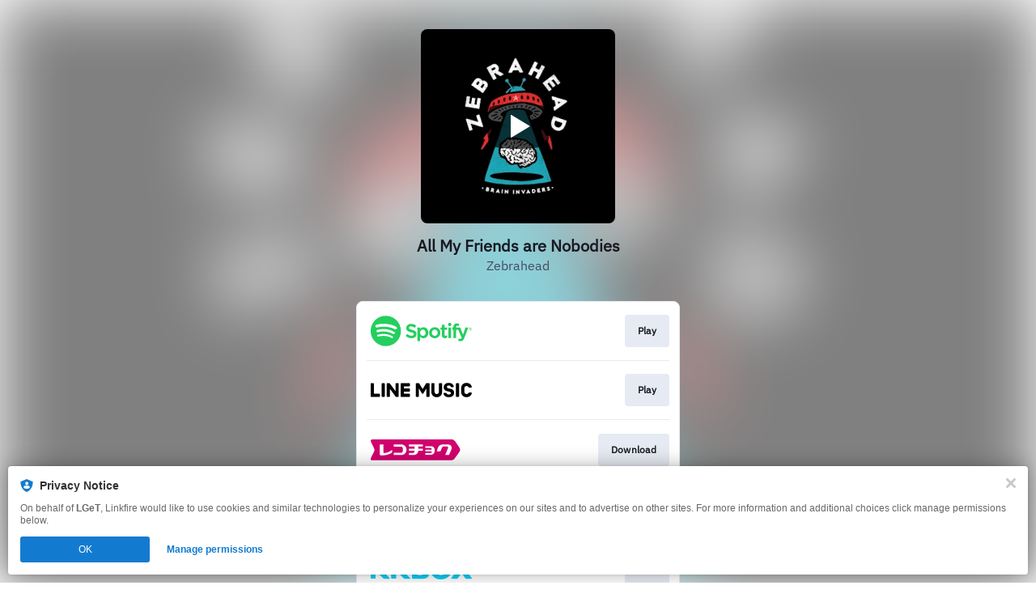

--- FILE ---
content_type: image/svg+xml
request_url: https://services.linkfire.com/logo_recochoku_onlight.svg
body_size: 1302
content:
<?xml version="1.0" encoding="utf-8"?>
<!-- Generator: Adobe Illustrator 20.1.0, SVG Export Plug-In . SVG Version: 6.00 Build 0)  -->
<svg version="1.1" id="logos" xmlns="http://www.w3.org/2000/svg" xmlns:xlink="http://www.w3.org/1999/xlink" x="0px" y="0px"
	 viewBox="0 0 125 40" enable-background="new 0 0 125 40" xml:space="preserve">
<g>
	<path fill="#D1016E" d="M1.987,6.983c-1.579,0-2.354,1.393-1.633,3.117s4.008,8.176,4.168,8.817c0.16,0.641,0.24,1.803-0.321,2.966
		c-0.561,1.162-3.687,7.454-4.048,8.336s-0.16,2.605,1.403,2.605s96.063,0,97.786,0c1.723,0,3.246-0.842,4.128-1.884
		c0.882-1.042,6.092-8.536,6.613-9.538c0.521-1.002,0.681-2.324-0.281-3.887c-0.962-1.563-5.05-7.574-6.052-8.657
		c-1.002-1.082-1.803-1.874-3.607-1.874S1.987,6.983,1.987,6.983z"/>
	<path fill="#FFFFFF" d="M15.841,20.213v-6.681c0-0.125-0.102-0.227-0.227-0.227h-4.161c-0.125,0-0.227,0.102-0.227,0.227v6.681
		c0,0,0,5.067,0,5.414c0,0.347,0.347,1.094,1.147,1.094c0.8,0,1.227,0,3.254,0s7.388-0.853,10.562-3.441
		c0.267-0.213,0.32-0.32,0.32-0.64s0-1.494,0-2.08s-0.33-0.599-0.587-0.32c-1.2,1.307-6.028,3.547-8.721,3.547
		c-0.267,0-0.587,0-0.933,0c-0.347,0-0.507-0.24-0.507-0.613C15.761,22.8,15.841,20.213,15.841,20.213z"/>
	<path fill="#FFFFFF" d="M38.271,13.306c-0.933,0-5.761,0-5.761,0h-3.734c-0.132,0-0.24,0.108-0.24,0.24v2.187
		c0,0.132,0.108,0.24,0.24,0.24h3.734c0,0,4.214,0,4.934,0c0.72,0,2.427,0.4,2.427,3.654v0.32c0,3.254-1.707,3.654-2.427,3.654
		c-0.72,0-4.934,0-4.934,0h-3.734c-0.132,0-0.24,0.108-0.24,0.24v2.187c0,0.132,0.108,0.24,0.24,0.24h3.734c0,0,4.827,0,5.761,0
		c1.68,0,5.948-1.494,5.948-6.481C44.219,14.799,39.951,13.306,38.271,13.306z"/>
	<path fill="#FFFFFF" d="M64.182,15.706c0.125,0,0.227-0.102,0.227-0.227v-1.947c0-0.125-0.102-0.227-0.227-0.227H47.433
		c-0.125,0-0.227,0.102-0.227,0.227v1.947c0,0.125,0.102,0.227,0.227,0.227h6.708v2.827h-6.708c-0.125,0-0.227,0.102-0.227,0.227
		v1.947c0,0.125,0.102,0.227,0.227,0.227h6.708v0.427c0,2.054-1.547,2.48-2.374,2.48c-0.827,0-4.334,0-4.334,0
		c-0.125,0-0.227,0.102-0.227,0.227v1.947c0,0.125,0.102,0.227,0.227,0.227c0,0,3.987,0,5.828,0c1.797,0,5.374-1.248,5.54-5.307
		h5.382c0.125,0,0.227-0.102,0.227-0.227V18.76c0-0.125-0.102-0.227-0.227-0.227h-5.374c0-1.093,0-2.23,0-2.827H64.182z"/>
	<path fill="#FFFFFF" d="M74.73,15.466c-1.28,0-6.961,0-6.961,0c-0.161,0-0.293,0.132-0.293,0.293v1.52
		c0,0.161,0.132,0.293,0.293,0.293c0,0,5.414,0,6.161,0c0.747,0,1.44,0.48,1.44,1.627c0,0.228,0,0.422,0,0.587h-7.601
		c-0.161,0-0.293,0.132-0.293,0.293v1.36c0,0.161,0.132,0.293,0.293,0.293h7.601c0,0.141,0,0.299,0,0.48
		c0,1.147-0.693,1.627-1.44,1.627c-0.747,0-6.161,0-6.161,0c-0.161,0-0.293,0.132-0.293,0.293v1.52c0,0.161,0.132,0.293,0.293,0.293
		c0,0,5.681,0,6.961,0c1.28,0,4.347-0.773,4.347-4.961v-0.56C79.077,16.239,76.01,15.466,74.73,15.466z"/>
	<path fill="#FFFFFF" d="M88.492,13.306c-1.04,0-3.441,0.667-4.481,2.32s-2.054,4.801-2.214,5.334
		c-0.16,0.533,0.053,0.72,0.373,0.72c0.32,0,3.227,0,3.627,0s0.587-0.213,0.72-0.533s1.307-3.574,1.627-4.161
		c0.32-0.587,1.013-1.28,2.08-1.28c1.067,0,3.094,0,4.081,0s1.574,1.067,1.2,2.08c-0.373,1.013-3.12,7.601-3.254,7.948
		s-0.027,0.533,0.347,0.533s3.627,0,3.841,0c0.213,0,0.427-0.24,0.533-0.48c0.107-0.24,2.187-4.934,2.454-5.681
		c0.267-0.747,0.64-1.547,0.64-3.014c0-1.467-1.227-3.787-4.641-3.787C93.693,13.306,88.492,13.306,88.492,13.306z"/>
</g>
<rect y="0" fill="none" width="125" height="40"/>
</svg>


--- FILE ---
content_type: image/svg+xml
request_url: https://services.linkfire.com/logo_spotify_onlight.svg
body_size: 2664
content:
<?xml version="1.0" encoding="utf-8"?>
<!-- Generator: Adobe Illustrator 19.2.0, SVG Export Plug-In . SVG Version: 6.00 Build 0)  -->
<svg version="1.1" xmlns="http://www.w3.org/2000/svg" xmlns:xlink="http://www.w3.org/1999/xlink" x="0px" y="0px"
	 viewBox="0 0 125 40" enable-background="new 0 0 125 40" xml:space="preserve">
<g id="bg" display="none">
	<rect display="inline" fill="#FFFFFF" width="125" height="40"/>
</g>
<g id="icons">
	<g>
		<g>
			<path fill="#FFFFFF" d="M27.336,28.285L27.336,28.285c0.338-0.549,0.162-1.267-0.387-1.605c-4.938-3.018-11.06-3.72-18.197-2.088
				c-0.629,0.143-1.021,0.769-0.879,1.398c0.144,0.628,0.771,1.023,1.399,0.878c6.521-1.489,12.06-0.882,16.459,1.807
				C26.281,29.011,27,28.838,27.336,28.285z"/>
			<path fill="#FFFFFF" d="M32.227,17.26c0.493-0.831,0.219-1.907-0.612-2.401c-6.952-4.127-17.955-4.516-24.572-2.506
				c-0.926,0.281-1.447,1.26-1.168,2.186c0.28,0.926,1.26,1.448,2.185,1.168c5.767-1.75,15.727-1.42,21.767,2.166
				C30.657,18.367,31.735,18.093,32.227,17.26z"/>
			<path fill="#FFFFFF" d="M29.156,21.178c-5.784-3.554-14.246-4.554-21.049-2.489c-0.772,0.235-1.208,1.049-0.977,1.822
				c0.234,0.77,1.05,1.206,1.822,0.973c5.956-1.808,13.642-0.911,18.676,2.183c0.687,0.422,1.435,0.207,2.016-0.481v0.001
				C30.225,22.499,29.843,21.6,29.156,21.178z"/>
			<path fill="#24CF5F" d="M18.604,1.266L18.604,1.266C8.145,1.265-0.061,9.653-0.061,19.999c0,10.348,8.423,18.736,18.77,18.736
				c10.348,0,18.682-8.387,18.682-18.736C37.391,9.654,29.063,1.266,18.604,1.266z M9.272,26.868
				c-0.628,0.145-1.255-0.249-1.399-0.878c-0.142-0.628,0.25-1.255,0.879-1.398c7.137-1.632,13.258-0.93,18.197,2.088
				c0.55,0.338,0.726,1.056,0.387,1.606l0.001-0.001c-0.336,0.552-1.056,0.725-1.605,0.389
				C21.332,25.985,15.793,25.379,9.272,26.868z M29.644,23.186L29.644,23.186c-0.581,0.687-1.33,0.902-2.017,0.48
				c-5.034-3.094-12.716-3.991-18.672-2.183c-0.772,0.233-1.591-0.202-1.825-0.973c-0.232-0.773,0.202-1.587,0.974-1.822
				c6.804-2.064,15.269-1.065,21.053,2.489C29.843,21.6,30.225,22.499,29.644,23.186z M29.827,17.873
				c-6.039-3.586-16-3.916-21.767-2.166c-0.925,0.28-1.905-0.242-2.185-1.168c-0.28-0.926,0.242-1.905,1.168-2.186
				c6.617-2.01,17.62-1.621,24.572,2.506c0.832,0.494,1.105,1.57,0.612,2.401C31.735,18.093,30.657,18.367,29.827,17.873z"/>
		</g>
		<path fill="#24CF5F" d="M51.101,18.561c-3.233-0.772-3.81-1.313-3.81-2.451c0-1.075,1.013-1.798,2.518-1.798
			c1.458,0,2.904,0.55,4.421,1.68c0.046,0.034,0.104,0.048,0.16,0.039c0.057-0.009,0.105-0.04,0.14-0.087l1.579-2.226
			c0.064-0.092,0.048-0.219-0.04-0.288c-1.805-1.448-3.837-2.153-6.212-2.153c-3.493,0-5.933,2.097-5.933,5.095
			c0,3.216,2.105,4.355,5.742,5.234c3.096,0.713,3.617,1.311,3.617,2.378c0,1.183-1.057,1.919-2.756,1.919
			c-1.889,0-3.428-0.636-5.15-2.128c-0.043-0.037-0.101-0.054-0.156-0.051c-0.056,0.005-0.109,0.031-0.145,0.075l-1.77,2.108
			c-0.074,0.087-0.064,0.218,0.02,0.293c2.005,1.79,4.47,2.735,7.13,2.735c3.764,0,6.196-2.057,6.196-5.239
			c0.006-2.687-1.602-4.175-5.541-5.133L51.101,18.561z"/>
		<path fill="#24CF5F" d="M65.165,15.37c-1.632,0-2.97,0.642-4.072,1.96v-1.482c0-0.117-0.096-0.212-0.213-0.212h-2.896
			c-0.117,0-0.211,0.095-0.211,0.212v16.466c0,0.117,0.094,0.212,0.211,0.212h2.896c0.117,0,0.213-0.096,0.213-0.212v-5.197
			c1.103,1.238,2.442,1.843,4.072,1.843c3.031,0,6.1-2.334,6.1-6.794c0.005-4.461-3.065-6.796-6.097-6.796H65.165z M67.896,22.166
			c0,2.271-1.4,3.857-3.404,3.857c-1.98,0-3.473-1.658-3.473-3.857c0-2.199,1.493-3.856,3.473-3.856
			C66.465,18.309,67.896,19.931,67.896,22.166L67.896,22.166z"/>
		<path fill="#24CF5F" d="M79.129,15.37c-3.904,0-6.962,3.006-6.962,6.844c0,3.796,3.037,6.771,6.915,6.771
			c3.917,0,6.985-2.996,6.985-6.819c0-3.811-3.047-6.795-6.937-6.795V15.37z M79.129,26.044c-2.076,0-3.642-1.668-3.642-3.88
			c0-2.222,1.512-3.833,3.594-3.833c2.09,0,3.666,1.668,3.666,3.882C82.747,24.434,81.226,26.044,79.129,26.044L79.129,26.044z"/>
		<path fill="#24CF5F" d="M94.403,15.635h-3.188v-3.259c0-0.117-0.095-0.212-0.211-0.212h-2.896c-0.118,0-0.213,0.095-0.213,0.212
			v3.259h-1.392c-0.117,0-0.211,0.095-0.211,0.212v2.489c0,0.117,0.094,0.212,0.211,0.212h1.392v6.442
			c0,2.603,1.296,3.922,3.851,3.922c1.039,0,1.9-0.215,2.713-0.675c0.066-0.037,0.107-0.108,0.107-0.184v-2.37
			c0-0.073-0.037-0.143-0.1-0.181c-0.063-0.04-0.143-0.042-0.207-0.01c-0.557,0.281-1.097,0.41-1.7,0.41
			c-0.93,0-1.344-0.422-1.344-1.367V18.55h3.188c0.116,0,0.211-0.095,0.211-0.212v-2.489c0.005-0.118-0.089-0.213-0.208-0.213
			L94.403,15.635z"/>
		<path fill="#24CF5F" d="M105.507,15.648v-0.4c0-1.177,0.452-1.702,1.465-1.702c0.604,0,1.089,0.12,1.632,0.3
			c0.067,0.021,0.137,0.011,0.191-0.029c0.056-0.04,0.087-0.104,0.087-0.172v-2.44c0-0.094-0.061-0.176-0.15-0.204
			c-0.573-0.17-1.308-0.346-2.407-0.346c-2.675,0-4.089,1.506-4.089,4.355v0.613h-1.392c-0.116,0-0.212,0.096-0.212,0.213v2.502
			c0,0.117,0.096,0.212,0.212,0.212h1.392v9.936c0,0.117,0.094,0.212,0.211,0.212h2.896c0.117,0,0.213-0.095,0.213-0.212V18.55
			h2.704l4.143,9.933c-0.471,1.044-0.932,1.251-1.563,1.251c-0.511,0-1.049-0.152-1.598-0.452c-0.053-0.029-0.113-0.034-0.169-0.016
			c-0.056,0.019-0.102,0.06-0.125,0.114l-0.982,2.153c-0.047,0.102-0.008,0.221,0.091,0.274c1.024,0.555,1.95,0.792,3.094,0.792
			c2.138,0,3.319-0.996,4.362-3.676l5.025-12.984c0.024-0.066,0.018-0.139-0.023-0.197c-0.04-0.058-0.104-0.092-0.173-0.092h-3.017
			c-0.09,0-0.17,0.057-0.2,0.142l-3.089,8.822l-3.383-8.829c-0.031-0.082-0.112-0.136-0.198-0.136h-4.949V15.648z"/>
		<path fill="#24CF5F" d="M99.07,15.635h-2.896c-0.117,0-0.213,0.095-0.213,0.212v12.637c0,0.117,0.096,0.212,0.213,0.212h2.896
			c0.116,0,0.212-0.095,0.212-0.212V15.849C99.282,15.732,99.188,15.636,99.07,15.635L99.07,15.635z"/>
		<path fill="#24CF5F" d="M97.637,9.881c-1.148,0-2.078,0.929-2.078,2.077c0,1.148,0.931,2.078,2.078,2.078s2.077-0.93,2.077-2.078
			C99.714,10.81,98.785,9.881,97.637,9.881L97.637,9.881z"/>
		<path fill="#24CF5F" d="M123.012,19.698c-1.147,0-2.038-0.921-2.038-2.039c0-1.118,0.904-2.049,2.049-2.049
			c1.147,0,2.038,0.921,2.038,2.038C125.061,18.766,124.157,19.698,123.012,19.698L123.012,19.698z M123.023,15.813
			c-1.045,0-1.834,0.83-1.834,1.846c0,1.016,0.783,1.835,1.823,1.835c1.043,0,1.835-0.829,1.835-1.846
			C124.848,16.632,124.061,15.813,123.023,15.813L123.023,15.813z M123.475,17.858l0.576,0.807h-0.486l-0.52-0.74h-0.446v0.74
			h-0.406v-2.139h0.953c0.497,0,0.825,0.254,0.825,0.682c0.001,0.351-0.202,0.565-0.495,0.65H123.475z M123.131,16.893h-0.532v0.677
			h0.532c0.265,0,0.422-0.13,0.422-0.339C123.552,17.01,123.394,16.893,123.131,16.893L123.131,16.893z"/>
	</g>
</g>
</svg>
